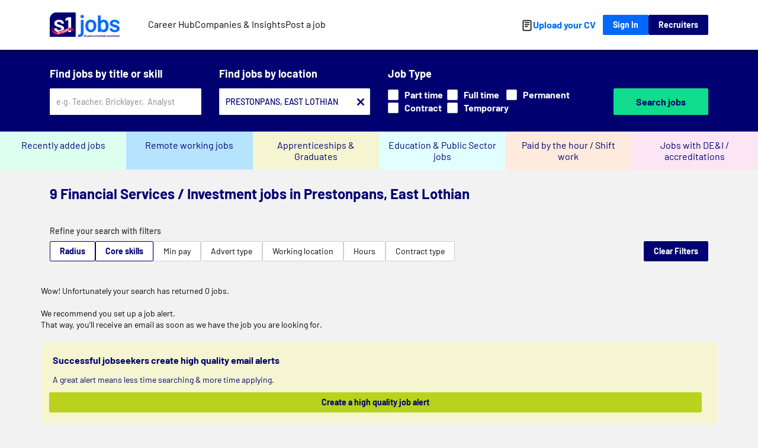

--- FILE ---
content_type: image/svg+xml
request_url: https://www.s1jobs.com/assets/images/icons/chevron-left.svg
body_size: -315
content:
<svg width="11" height="18" viewBox="0 0 11 18" fill="none" xmlns="http://www.w3.org/2000/svg">
<path d="M9.11841 1L1.11841 9L9.11841 17" stroke="#9DA0A4" stroke-width="2" stroke-linecap="round" stroke-linejoin="round"/>
</svg>


--- FILE ---
content_type: application/x-javascript
request_url: https://assets.adobedtm.com/499440d21de9/8b252c14ca45/9e8ef6cd2ac2/RCb6b232ef3b5f4f2aae255f305580face-source.min.js
body_size: 152
content:
// For license information, see `https://assets.adobedtm.com/499440d21de9/8b252c14ca45/9e8ef6cd2ac2/RCb6b232ef3b5f4f2aae255f305580face-source.js`.
_satellite.__registerScript('https://assets.adobedtm.com/499440d21de9/8b252c14ca45/9e8ef6cd2ac2/RCb6b232ef3b5f4f2aae255f305580face-source.min.js', "function gtag(){dataLayer.push(arguments)}var adwords_id=null;adwords_id=\"s1jobs\"===_satellite.getVar(\"site:Domain\")?\"AW-1016028311\":\"AW-898989912\",loadScript(\"https://www.googletagmanager.com/gtag/js?id=\"+adwords_id,!0),window.dataLayer=window.dataLayer||[],gtag(\"js\",new Date),gtag(\"config\",adwords_id);");

--- FILE ---
content_type: application/javascript
request_url: https://www.s1jobs.com/assets/dist/js/9204.js
body_size: 2280
content:
"use strict";(self.webpackChunkx1=self.webpackChunkx1||[]).push([[9204],{49204:(e,t,a)=>{a.r(t),a.d(t,{default:()=>v});var r=a(66252),i=a(3577);const s={key:0,class:"alert alert--success mb-24",id:"jobAlertSuccessJob"},n=(0,r._)("p",{class:"alert__message"},"Job alert created",-1),o={class:"alertCard-content__message"},l=(0,r._)("h3",{class:"alertCard-content__message--title bold mb-12"},"Successful jobseekers create high quality email alerts",-1),u=(0,r._)("p",{class:"alertCard-content__message--summary mb-12"}," A great alert means less time searching & more time applying. ",-1),d={class:"formItem"};var c=a(5705),m=a(10760),p=a(83762);const f=a(9669);var h=a(80894),b=a(99776);const g={setup:()=>({v$:(0,c.Xw)()}),data:()=>({email_address:"",invalidEmail:!1,alertMessageVisible:!1,progress:0,isInView:!1}),methods:{...(0,h.OI)({mutateLoader:"jobListings/mutateLoader",mutateEmailAlertPopup:"popups/mutateEmailAlertPopup"}),openEmailAlertPopup(){this.mutateEmailAlertPopup(!0),document.body.classList.add("email-alert-active"),"undefined"!=typeof _satellite&&_satellite.track("JobDetailsJobAlertCreated")},handleIntersect(e,t){e.forEach((e=>{e.isIntersecting&&(this.isInView=!0,t.unobserve(this.$refs.alertButton))}))},async sendAlert(){if(await this.v$.$validate())try{this.mutateLoader(!0);let e={email:this.userEmail?this.userEmail:this.email_address,email_frequency:"daily",specialisms:"",Distance:this.getSearchPayload.Distance?parseInt(this.getSearchPayload.Distance):100},t={...await(0,p.v)(this.getSearchPayload),...e};await(async e=>await f.post("/api/store_alert",e))(t).then((e=>{this.alertMessageVisible=!0,this.invalidEmail=!1,setTimeout((()=>{this.alertMessageVisible=!1,this.email_address="",this.v$.$reset()}),5e3),_satellite.track("searchResultsJobAlertCreated"),_satellite.track("emailAlertSignup")})).catch((e=>{this.invalidEmail=!0})).finally((()=>{this.mutateLoader(!1)}))}catch(e){this.mutateLoader(!1)}},updateProgress(){let e=null;const t=a=>{e||(e=a);const r=a-e;this.progress=Math.min(r/5e3*100,100),this.progress<100&&requestAnimationFrame(t)};requestAnimationFrame(t)}},computed:{...(0,h.Se)({results:"jobListings/getSearchResults",getSearchPayload:"jobListings/getSearchPayload",details:"jobListings/getJobDetails",emailAlertPopup:"popups/getEmailAlertPopup"}),userState:()=>window.utag_data.user_state,userEmail:()=>"user_email"in window.utag_data&&window.utag_data.user_email,isPopupOpen(){return this.emailAlertPopup}},components:{SearchSummary:b.Z},created(){this.userEmail&&(this.email_address=this.userEmail)},mounted(){this.observer=new IntersectionObserver(this.handleIntersect,{root:null,rootMargin:"0px",threshold:.1}),this.observer.observe(this.$refs.alertButton)},validations:()=>({email_address:{email:m.Do,required:m.C1}}),watch:{emailAlertPopup(e){e||document.body.classList.remove("email-alert-active")}}};const v=(0,a(83744).Z)(g,[["render",function(e,t,a,c,m,p){return(0,r.wg)(),(0,r.iD)("div",{class:(0,i.C_)(["alertCard-content",{"hidden-on-mobile":p.isPopupOpen}])},[m.alertMessageVisible?((0,r.wg)(),(0,r.iD)("div",s,[n,(0,r._)("div",{class:"progress-line",style:(0,i.j5)({width:m.progress+"%"})},null,4)])):(0,r.kq)("",!0),(0,r._)("div",o,[l,u,(0,r._)("div",d,[(0,r._)("button",{type:"button",class:(0,i.C_)(["btn btn--block btn--limeGreen",{"de-wobble":m.isInView}]),ref:"alertButton",onClick:t[0]||(t[0]=(...e)=>p.openEmailAlertPopup&&p.openEmailAlertPopup(...e))}," Create a high quality job alert ",2)])])],2)}]])},10760:(e,t,a)=>{a.d(t,{C1:()=>y,Do:()=>g,Ei:()=>v,sH:()=>$});var r=a(2262);function i(e,t){var a=Object.keys(e);if(Object.getOwnPropertySymbols){var r=Object.getOwnPropertySymbols(e);t&&(r=r.filter((function(t){return Object.getOwnPropertyDescriptor(e,t).enumerable}))),a.push.apply(a,r)}return a}function s(e){for(var t=1;t<arguments.length;t++){var a=null!=arguments[t]?arguments[t]:{};t%2?i(Object(a),!0).forEach((function(t){n(e,t,a[t])})):Object.getOwnPropertyDescriptors?Object.defineProperties(e,Object.getOwnPropertyDescriptors(a)):i(Object(a)).forEach((function(t){Object.defineProperty(e,t,Object.getOwnPropertyDescriptor(a,t))}))}return e}function n(e,t,a){return t in e?Object.defineProperty(e,t,{value:a,enumerable:!0,configurable:!0,writable:!0}):e[t]=a,e}function o(e){return"function"==typeof e}function l(e){return null!==e&&"object"==typeof e&&!Array.isArray(e)}function u(e){return o(e.$validator)?s({},e):{$validator:e}}function d(e){return"object"==typeof e?e.$valid:e}function c(e){return e.$validator||e}function m(e,t){if(!l(e))throw new Error('[@vuelidate/validators]: First parameter to "withParams" should be an object, provided '+typeof e);if(!l(t)&&!o(t))throw new Error("[@vuelidate/validators]: Validator must be a function or object with $validator parameter");const a=u(t);return a.$params=s(s({},a.$params||{}),e),a}function p(e,t){if(!o(e)&&"string"!=typeof(0,r.SU)(e))throw new Error('[@vuelidate/validators]: First parameter to "withMessage" should be string or a function returning a string, provided '+typeof e);if(!l(t)&&!o(t))throw new Error("[@vuelidate/validators]: Validator must be a function or object with $validator parameter");const a=u(t);return a.$message=e,a}const f=e=>{if(e=(0,r.SU)(e),Array.isArray(e))return!!e.length;if(null==e)return!1;if(!1===e)return!0;if(e instanceof Date)return!isNaN(e.getTime());if("object"==typeof e){for(let t in e)return!0;return!1}return!!String(e).length},h=e=>(e=(0,r.SU)(e),Array.isArray(e)?e.length:"object"==typeof e?Object.keys(e).length:String(e).length);function b(){for(var e=arguments.length,t=new Array(e),a=0;a<e;a++)t[a]=arguments[a];return e=>(e=(0,r.SU)(e),!f(e)||t.every((t=>(t.lastIndex=0,t.test(e)))))}r.SU,b(/^[a-zA-Z]*$/),b(/^[a-zA-Z0-9]*$/),b(/^\d*(\.\d+)?$/);var g={$validator:b(/^(?:[A-z0-9!#$%&'*+/=?^_`{|}~-]+(?:\.[A-z0-9!#$%&'*+/=?^_`{|}~-]+)*|"(?:[\x01-\x08\x0b\x0c\x0e-\x1f\x21\x23-\x5b\x5d-\x7f]|[\x01-\x09\x0b\x0c\x0e-\x7f])*")@(?:(?:[a-z0-9](?:[a-z0-9-]*[a-z0-9])?\.)+[a-z0-9]{2,}(?:[a-z0-9-]*[a-z0-9])?|\[(?:(?:25[0-5]|2[0-4][0-9]|[01]?[0-9][0-9]?)\.){3}(?:25[0-5]|2[0-4][0-9]|[01]?[0-9][0-9]?|[a-z0-9-]*[a-z0-9]:(?:[\x01-\x08\x0b\x0c\x0e-\x1f\x21-\x5a\x53-\x7f]|\\[\x01-\x09\x0b\x0c\x0e-\x7f])+)\])$/i),$message:"Value is not a valid email address",$params:{type:"email"}};function v(e){return{$validator:(t=e,e=>!f(e)||h(e)>=(0,r.SU)(t)),$message:e=>{let{$params:t}=e;return`This field should be at least ${t.min} characters long`},$params:{min:e,type:"minLength"}};var t}var y={$validator:function(e){return"string"==typeof e&&(e=e.trim()),f(e)},$message:"Value is required",$params:{type:"required"}};function w(e){return t=>(0,r.SU)(t)===(0,r.SU)(e)}function $(e){let t=arguments.length>1&&void 0!==arguments[1]?arguments[1]:"other";return{$validator:w(e),$message:e=>`The value must be equal to the ${t} value`,$params:{equalTo:e,otherName:t,type:"sameAs"}}}b(/^(?:(?:(?:https?|ftp):)?\/\/)(?:\S+(?::\S*)?@)?(?:(?!(?:10|127)(?:\.\d{1,3}){3})(?!(?:169\.254|192\.168)(?:\.\d{1,3}){2})(?!172\.(?:1[6-9]|2\d|3[0-1])(?:\.\d{1,3}){2})(?:[1-9]\d?|1\d\d|2[01]\d|22[0-3])(?:\.(?:1?\d{1,2}|2[0-4]\d|25[0-5])){2}(?:\.(?:[1-9]\d?|1\d\d|2[0-4]\d|25[0-4]))|(?:(?:[a-z0-9\u00a1-\uffff][a-z0-9\u00a1-\uffff_-]{0,62})?[a-z0-9\u00a1-\uffff]\.)+(?:[a-z\u00a1-\uffff]{2,}\.?))(?::\d{2,5})?(?:[/?#]\S*)?$/i);b(/(^[0-9]*$)|(^-[0-9]+$)/),b(/^[-]?\d*(\.\d+)?$/)}}]);

--- FILE ---
content_type: application/x-javascript
request_url: https://assets.adobedtm.com/499440d21de9/8b252c14ca45/9e8ef6cd2ac2/RC0360c2413b984080acae0bf8d93931f1-source.min.js
body_size: 463
content:
// For license information, see `https://assets.adobedtm.com/499440d21de9/8b252c14ca45/9e8ef6cd2ac2/RC0360c2413b984080acae0bf8d93931f1-source.js`.
_satellite.__registerScript('https://assets.adobedtm.com/499440d21de9/8b252c14ca45/9e8ef6cd2ac2/RC0360c2413b984080acae0bf8d93931f1-source.min.js', "!function(e,t,n){e.TiktokAnalyticsObject=n;var o=e[n]=e[n]||[];o.methods=[\"page\",\"track\",\"identify\",\"instances\",\"debug\",\"on\",\"off\",\"once\",\"ready\",\"alias\",\"group\",\"enableCookie\",\"disableCookie\"],o.setAndDefer=function(e,t){e[t]=function(){e.push([t].concat(Array.prototype.slice.call(arguments,0)))}};for(var i=0;i<o.methods.length;i++)o.setAndDefer(o,o.methods[i]);o.instance=function(e){for(var t=o._i[e]||[],n=0;n<o.methods.length;n++)o.setAndDefer(t,o.methods[n]);return t},o.load=function(e,t){var i=\"https://analytics.tiktok.com/i18n/pixel/events.js\";o._i=o._i||{},o._i[e]=[],o._i[e]._u=i,o._t=o._t||{},o._t[e]=+new Date,o._o=o._o||{},o._o[e]=t||{},(t=document.createElement(\"script\")).type=\"text/javascript\",t.async=!0,t.src=i+\"?sdkid=\"+e+\"&lib=\"+n,(e=document.getElementsByTagName(\"script\")[0]).parentNode.insertBefore(t,e)},o.load(\"C2MFHVCST061UH52TTP0\"),o.page()}(window,document,\"ttq\");");

--- FILE ---
content_type: image/svg+xml
request_url: https://www.s1jobs.com/assets/images/icons/tiktok.svg
body_size: 706
content:
<svg version="1.2" xmlns="http://www.w3.org/2000/svg" viewBox="0 0 1300 1300" width="30" height="30">
    <title>TikTok-logo-RGB-Stacked-White-Simplified-svg</title>
    <style>
        .s0 { fill: #000000 }
        .s1 { fill: #ffffff }
    </style>
    <g id="BG">
        <circle cx="650" cy="650" r="650" fill="#000" />
    </g>
    <mask id="circleMask">
        <circle cx="650" cy="650" r="650" fill="#ffffff" />
    </mask>
    <g id="LOGOS" mask="url(#circleMask)">
        <path id="Layer" class="s1" d="m833.4 470.8c-9.9-6.5-19.1-14.2-27.1-22.9-8.1-8.7-15-18.4-20.7-28.8-5.7-10.5-10-21.6-13-33.1-2.9-11.5-4.4-23.4-4.4-35.3h-103l-0.2 412.7c-1.3 34.7-23.2 65.2-55.7 77.5-32.4 12.4-69 4.2-93.1-20.8-24-25-30.8-62-17.2-93.9 13.6-31.9 44.9-52.6 79.6-52.6q3.3 0 6.5 0.3 3.2 0.2 6.4 0.7 3.2 0.5 6.4 1.3 3.2 0.7 6.3 1.7v-105.1q-3.2-0.5-6.4-0.8-3.2-0.3-6.4-0.6-3.2-0.2-6.4-0.3-3.2-0.2-6.4-0.2c-104.5 0-189.5 85-189.5 189.5 0 24.9 5 49.6 14.5 72.5 9.5 23 23.5 43.9 41.1 61.5 17.6 17.6 38.5 31.6 61.5 41.1 22.9 9.5 47.6 14.4 72.5 14.5 104.5 0 189.5-85 189.5-189.6v-209.2c10.3 7.4 21.3 14.1 32.6 19.8 11.4 5.8 23.2 10.6 35.4 14.5 12.1 3.9 24.5 6.9 37.1 8.9 12.6 1.9 25.4 2.9 38.1 2.9v-103q-10.3 0-20.5-1.5-10.3-1.5-20.2-4.4-9.9-2.9-19.3-7.3-9.3-4.3-18-10z"/>
    </g>
</svg>
